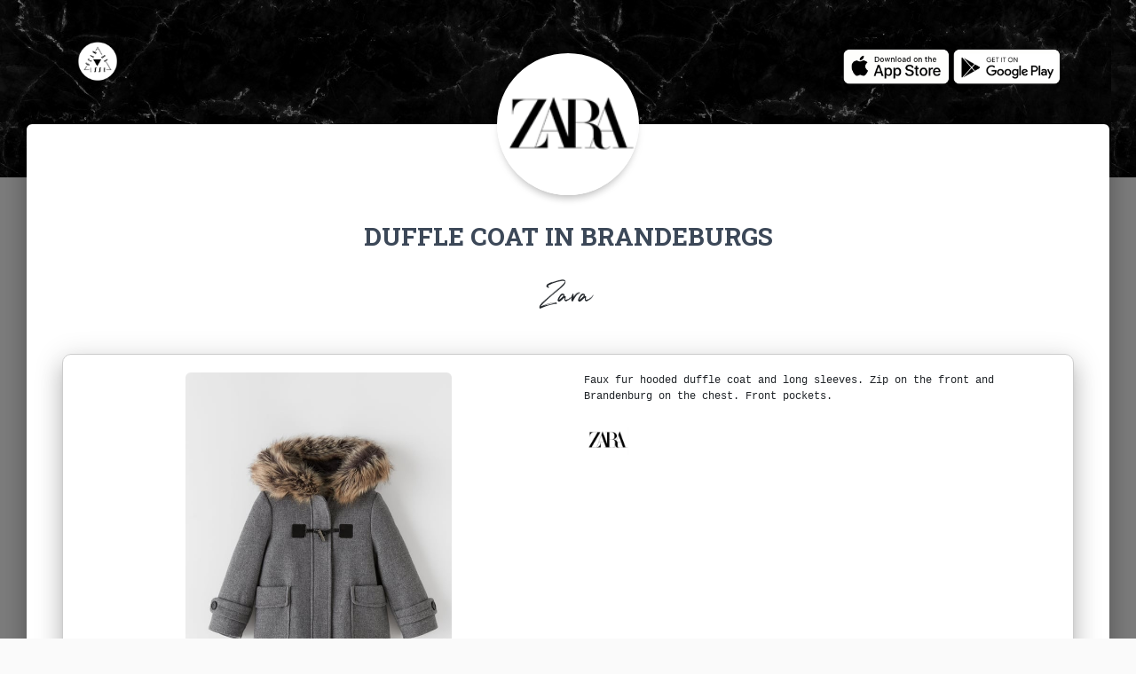

--- FILE ---
content_type: text/html; charset=utf-8
request_url: https://www.google.com/recaptcha/api2/aframe
body_size: 267
content:
<!DOCTYPE HTML><html><head><meta http-equiv="content-type" content="text/html; charset=UTF-8"></head><body><script nonce="eHs5WfXz_TKliEBmvDFE1g">/** Anti-fraud and anti-abuse applications only. See google.com/recaptcha */ try{var clients={'sodar':'https://pagead2.googlesyndication.com/pagead/sodar?'};window.addEventListener("message",function(a){try{if(a.source===window.parent){var b=JSON.parse(a.data);var c=clients[b['id']];if(c){var d=document.createElement('img');d.src=c+b['params']+'&rc='+(localStorage.getItem("rc::a")?sessionStorage.getItem("rc::b"):"");window.document.body.appendChild(d);sessionStorage.setItem("rc::e",parseInt(sessionStorage.getItem("rc::e")||0)+1);localStorage.setItem("rc::h",'1769348886162');}}}catch(b){}});window.parent.postMessage("_grecaptcha_ready", "*");}catch(b){}</script></body></html>